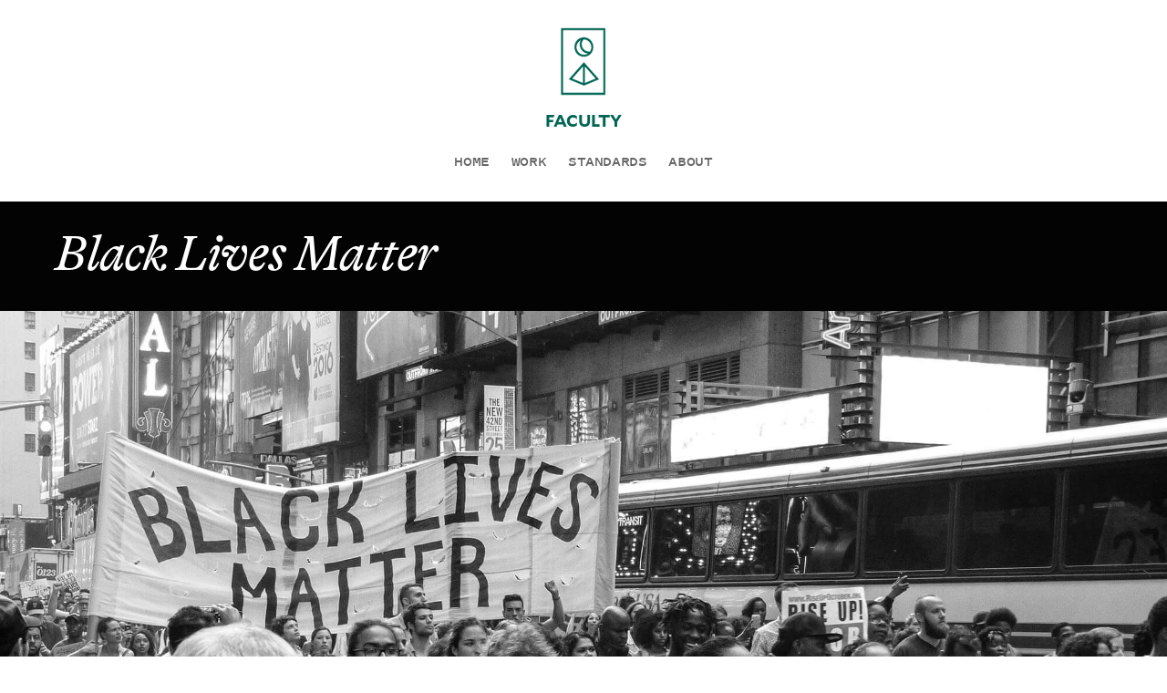

--- FILE ---
content_type: text/html
request_url: https://faculty.com/black-lives-matter
body_size: 4879
content:
<!DOCTYPE html>
<html><head>


<meta charset="UTF-8" />
<meta name="HandheldFriendly" content="True">
<meta name="MobileOptimized" content="320">
<meta name="viewport" content="width=device-width, initial-scale=1">
<meta http-equiv="X-UA-Compatible" content="IE=Edge" />
<title>Faculty — Black Lives Matter</title>
<meta name="author" content="Faculty" />
<meta name="Copyright" content="Copyright &copy; 2023" />


<meta name="twitter:card" content="summary">
<meta name="twitter:site" content="@facultyco">
<meta property="og:type" content="website" />
<meta content="https://faculty.com/black-lives-matter" property="og:url" />
<meta content="https://faculty.com/black-lives-matter" property="twitter:url" />
<meta name="twitter:title" property="og:title" content="Faculty — Black Lives Matter" />
<meta property="og:image" content="https://faculty.com/assets/images/site/social-card-blm.jpg" />
<meta name="twitter:image" content="https://faculty.com/assets/images/site/social-card-blm.jpg" />
<meta content="In response to the deaths of Rayshard Brooks, George Floyd, Breonna Taylor, and Ahmed Arbery, we’re listening, learning, and making changes. Police brutality and systemic racism must be dismantled." name="description" />
<meta content="In response to the deaths of Rayshard Brooks, George Floyd, Breonna Taylor, and Ahmed Arbery, we’re listening, learning, and making changes. Police brutality and systemic racism must be dismantled." name="twitter:description" property="og:description" />




<link href="/sass/main.css" rel="stylesheet" media="screen" />


<link rel="apple-touch-icon-precomposed" href="/assets/images/site/apple-touch-icon.png">
<link rel="icon" type="image/png" href="/assets/images/site/favicon-194x194.png" sizes="194x194">
<link rel="icon" type="image/png" href="/assets/images/site/favicon-32x32.png" sizes="32x32">
<link rel="icon" type="image/png" href="/assets/images/site/favicon.svg" sizes="16x16">


<script src="https://cdn.usefathom.com/script.js" data-site="RPYNRALX" defer></script>

</head>
<body class="special"><a class="link__skipnav" href="#content">Skip to content</a>

<header>

    <a class="logomark" href="/" aria-label="Home Page">
        <span class="faculty">Faculty</span>
    </a><nav>

  <ul>
    <li><a href="/" class="hide">Home</a></li>
    <li><a href="/work">Work</a></li>
    <li><a href="/standards">Standards</a></li>
    <li><a href="/about">About</a></li>
  </ul>

</nav>
</header>


  <main id="content">

  <div class="cb cb__black">

    <div class="contain__title">

      <h1>Black Lives Matter</h1>

    </div>

  </div>

  <div class="cb cb__black cb__black--bg cb__image">

    <div class="cb__image--group">

    <img src="/assets/images/content/blm.jpg" srcset="/assets/images/content/blm-sml.jpg 1000w, /assets/images/content/blm.jpg 2000w" alt="Black Lives Matter protest march, photo by Nicole Baster, Unsplash">

    <p class="cb__image--caption"><span>Fig 1.</span>Photo by <a href="https://unsplash.com/@nicolebaster?utm_source=unsplash&amp;utm_medium=referral&amp;utm_content=creditCopyText">Nicole Baster</a>
         on <a href="https://unsplash.com/collections/10593520/black-lives-matter?utm_source=unsplash&amp;utm_medium=referral&amp;utm_content=creditCopyText">Unsplash</a>.</p>

    </div>

  </div>

  <div class="cb cb__cream-dark cb__cream-dark--bg">

      <div class="contain">

        <section class="content">

          <div class="block__default">

            <div class="intro__default">

              <p><em>Last updated: 02 Jul 2020</em></p>

                <p>
                    In response to the deaths (most recently) of
                    <a href="https://www.ajc.com/news/local-govt--politics/atlanta-police-shooting-death-rayshard-brooks-roils-city/7ju3cAcaLfolTbocqLfArN/">Rayshard Brooks</a>
                    ,
                    <a href="https://en.wikipedia.org/wiki/George_Floyd">George Floyd</a>
                    ,
                    <a href="https://en.wikipedia.org/wiki/Shooting_of_Breonna_Taylor">Breonna Taylor</a>
                    , and
                    <a href="https://en.wikipedia.org/wiki/Shooting_of_Ahmaud_Arbery">Ahmed Arbery</a>
                    , we’re listening, learning, and making changes. Police brutality and systemic racism must be dismantled.
                </p>

                <p>
                    To begin, we need to acknowledge that we’re a
                    <a href="/about">group of white folks</a>
                    , who benefit from just that—being white. From our position of privilege, we have a lot of work to do. Continuing to allow
                    <a href="https://www.raceforward.org/videos/systemic-racism">racism to contaminate almost every aspect of our lives</a>
                     is unacceptable.
                </p>

                <p>
                    We also believe we’re at the crux of one of the
                    <a href="https://www.newyorker.com/news/q-and-a/a-black-lives-matter-co-founder-explains-why-this-time-is-different">greatest opportunities</a>
                     for significant advances in civil rights:
                    <a href="https://www.axios.com/black-lives-matter-protest-police-reform-64c6efb2-31a5-463a-bc1d-2db7b24360d5.html">major changes are happening across the country</a>
                     even as we write this.
                </p>

                <p>
                    None of these changes have happened overnight:
                    <a href="https://blacklivesmatter.com/">Black Lives Matter</a>
                    , other organizations like the
                    <a href="https://www.naacp.org/">NAACP</a>
                    , and countless individuals have been working for them for years, if not decades. Our own concerted efforts are long overdue.
                </p>
                <p>We’re sharing here mostly to hold ourselves accountable. But we also hope you’ll join us in the learning, reading, and other actions we mention below. We’ll update this regularly to reflect new thoughts and steps we’ve taken.</p>

                <h2>Defunding the police</h2>

                <p>
                    As
                    <a href="https://shiflett.org/">Chris</a>
                     (Faculty's founder) wrote, “it’s important to understand why people are angry.” Right now, the most visible thing is police violence. In addition to the details
                    <a href="http://shiflett.org/blog/2020/black-lives-matter">Chris shares in his post</a>
                    , we found these links helpful:
                </p>

                <ul>
                    <li>
                        <a href="https://mappingpoliceviolence.org/">Mapping Police Violence</a>
                         collects and makes data about police violence more accessible.
                    </li>
                    <li>
                        <a href="https://theappeal.org/qualified-immunity-explained/">Qualified Immunity: Explained</a>
                         walks through the doctrine that prevents police from being held accountable for abuses of authority—and the case against it.
                    </li>
                </ul>

                <p>
                    As we’ve learned more, we’ve followed a similar trajectory to what
                    <a href="https://mailchi.mp/lauraolin.com/101-1183302?e=d3bcab65a2">Laura Olin described in her newsletter</a>
                    : from supporting police reform to supporting defunding and abolishing police. As she wrote, it’s “the only way to stop their systemic violence against and mistreatment of Black people.”
                </p>
                <p>Laura included some useful links for supporting the movement of funds out of police departments and into health, housing, and human services:</p>

                <ul>
                    <li>
                        <a href="https://defund12.org/">Defund12.org</a>
                         is an
                        <a href="https://github.com/defund12/defund12.org/issues">open-source</a>
                         tool with templates for emails to government officials and council members, asking them to reallocate police budgets.
                        <a href="https://defund12.org/">Find your city and send an email</a>
                        .
                    </li>
                    <li>
                        <a href="https://www.8toabolition.com/">#8toAbolish</a>
                         explains why reforming police departments isn’t enough and the steps we need to take to equip our communities to support everyone’s safety and well-being.
                    </li>
                </ul>

                <h2>Moving from racism to anti-racism</h2>

                <p>
                    It’s not enough to be not racist. Racism and white supremacy are deeply ingrained in our culture. Getting rid of them requires active work against them. As one small example, Jared Yates Sexton, author of
                    <em>
                        <a href="https://www.penguinrandomhouse.com/books/611439/american-rule-by-jared-yates-sexton/">American Rule</a>
                    </em>
                    , explains how the Confederacy fought for white supremacy (not State’s rights) and how it has continued to influence American politics in this detailed
                    <a href="https://twitter.com/JYSexton/status/1271098397483847680">Twitter thread</a>
                    .
                </p>

                <p>
                    As another example,
                    <a href="https://dsl.richmond.edu/panorama/redlining/#loc=12/39.71/-105.08">Mapping Inequality: Redlining in New Deal America</a>
                     has an interactive map that illustrates how racism prevented non-white people from accumulating generational wealth through the purchase of a home. We know many of our own white families benefited from being able to get mortgages and buy property. We’re reading more about how housing policies promoted discriminatory practices that are still persistent in
                    <em>
                        <a href="https://bookshop.org/books/the-color-of-law-a-forgotten-history-of-how-our-government-segregated-america/9781631494536">The Color of Law</a>
                    </em>
                    .
                </p>

                <p>
                    For a broader perspective on racism in America, we’re listening to the audio version of
                    <a href="https://www.ibramxkendi.com/">Ibram X. Kendi</a>
                    ’s National Book Award-winning
                    <em>
                        <a href="https://bookshop.org/books/stamped-from-the-beginning-the-definitive-history-of-racist-ideas-in-america-9781568585987/9781568585987">Stamped from the Beginning</a>
                    </em>
                     on
                    <a href="https://open.spotify.com/album/6PzcVM8Z1GMqeGlMBQ6ikX">Spotify</a>
                    .
                </p>

                <h2>Supporting the cause</h2>

                <p>
                    <a href="https://henry.codes/">Henry</a>
                     (a designer at Faculty) created
                    <a href="https://missionpetition.xyz/">Mission: Petition</a>
                     to make it easy to find and sign petitions related to Black Lives Matter.
                    <a href="https://www.instagram.com/p/CBUsqaejIat/">Petitions help</a>
                    , even if they don’t immediately
                    <a href="https://www.washingtonpost.com/news/monkey-cage/wp/2017/02/03/yes-signing-those-petitions-makes-a-difference-even-if-they-dont-change-trumps-mind/">
                        <em>appear</em>
                         to make an impact
                    </a>
                    . So,
                    <a href="https://missionpetition.xyz/">go to Mission: Petition and start signing</a>
                    .
                </p>

                <p>We’ve also been donating to the following organizations:</p>

                <ul>
                    <li>
                        <a href="https://www.blacklivesmatter5280.com/">Black Lives Matter 5280 (Denver)</a>
                    </li>
                    <li>
                        <a href="https://fundly.com/coloradofreedom">Colorado Freedom Fund</a>
                    </li>
                    <li>
                        <a href="https://www.mpd150.com/">MPD 150</a>
                    </li>
                    <li>
                        <a href="https://www.reclaimtheblock.org/">Reclaim the Block</a>
                    </li>
                    <li>
                        <a href="https://www.blackvisionsmn.org/">Black Visions Collective</a>
                    </li>
                </ul>

                <h2>Learning more</h2>

                <p>Last but not least, to further support our work in moving from racist to anti-racist, we’ll be looking into resources and articles from these sites:</p>

                <ul>
                    <li>
                        <a href="https://www.dismantlingracism.org/">Dismantling Racism</a>
                    </li>
                    <li>
                        <a href="https://www.antiracismproject.org/resources">Anti-Racism Project</a>
                    </li>
                </ul>

                <p>We have our work cut out for us.</p>

                <p>
                    <em>
                        Hero photo by
                        <a href="https://unsplash.com/@nicolebaster?utm_source=unsplash&amp;utm_medium=referral&amp;utm_content=creditCopyText">Nicole Baster</a>
                         on
                        <a href="https://unsplash.com/collections/10593520/black-lives-matter?utm_source=unsplash&amp;utm_medium=referral&amp;utm_content=creditCopyText">Unsplash</a>
                        .
                    </em>
                </p>

            </div>

          </div>

          </section>

      </div>

    </div>

  </main>

  </div>

  

  <div class="cb cb__green cb__home">

    <div class="contain">

      <h2>Contact</h2>

      <p class="intro__contact">Faculty is a friendly, experienced team here to help you with digital strategy, design, and development. We’d love to hear about your project.</p>

              <p>Send us a message and let us know how we can help.</p>

               <p><em><a href="mailto:hi@faculty.com">hi@faculty.com</a></em></p>


      <br>

    </div>

  </div>

  

  <div class="cb cb__white">

    <footer>

      <div class="contain">

        <div class="footer__layout">

        <ul class="footer__list">
            <li class="footer__listitem">
                <a href="/" class="footer__listitem--link" aria-label="Go to the home page">Home</a>
            </li>
            <li class="footer__listitem">
                <a href="/work" class="footer__listitem--link">Work</a>
            </li>
            <li class="footer__listitem">
                <a href="/standards" class="footer__listitem--link">Standards</a>
            </li>
            <li class="footer__listitem footer__listitem--active">
                <a href="/about" class="footer__listitem--link">About</a>
            </li>
            <li class="footer__listitem">
                <a href="/news" class="footer__listitem--link">News</a>
            </li>
        </ul>

         <div class="footer__form--section">
            <h3 class="newsletter__title">Newsletter</h3>
            <p>Get occasional emails about design, technology, and assorted&nbsp;miscellany.</p>

            <a class="footer__archive-link" href="https://faculty.us2.list-manage.com/subscribe?u=b46cc084c8bdde1ea04555baa&id=1af03beada">Sign up</a><br>
            <a class="footer__archive-link" href="/news#newsletter">View newsletter archive</a>
        </div>

      </div>

      <p class="copyright">© 2026 <a href="mailto:hi@faculty.com">Faculty Inc.</a></a></p>

    </div>

    </footer>

  </div>

</body>
</html>
</body>
</html>


--- FILE ---
content_type: text/css
request_url: https://faculty.com/sass/main.css
body_size: 7030
content:
::-webkit-scrollbar {
  width: 0px;
  background-color: transparent; }

::-webkit-scrollbar-track {
  -webkit-border-radius: 15px;
  -moz-border-radius: 15px;
  -ms-border-radius: 15px;
  border-radius: 15px;
  background-color: transparent; }

.gallery::-webkit-scrollbar-thumb {
  -webkit-border-radius: 15px;
  -moz-border-radius: 15px;
  -ms-border-radius: 15px;
  border-radius: 15px;
  background-color: #006654;
  border: 0px solid #transparent; }

.timeline__container::-webkit-scrollbar-thumb {
  -webkit-border-radius: 15px;
  -moz-border-radius: 15px;
  -ms-border-radius: 15px;
  border-radius: 15px;
  background-color: #EDEBE4;
  border: 0px solid #transparent; }

* {
  box-sizing: border-box; }

html {
  -webkit-font-smoothing: antialiased;
  font-smoothing: antialiased;
  font-weight: 400; }

::selection {
  background: #CCCCCC;
  /* WebKit/Blink Browsers */
  color: #666666; }

::-moz-selection {
  background: #CCCCCC;
  /* Gecko Browsers  */
  color: #666666; }

@-moz-document url-prefix() {
  body {
    font-weight: lighter !important; } }

body {
  background-color: #FFFFFF;
  color: #1b1b1b;
  font-family: 'Mallory', serif;
  font-size: 1.26635em;
  font-style: normal;
  margin: 0; }
  @media (min-width: 575px) and (max-width: 730px) {
    body {
      font-size: calc( 1.26635em + -0.06665 * ( ( 100vw - 575px) / 155 )); } }
  @media (min-width: 730px) {
    body {
      font-size: 1.1997em; } }
.link__skipnav {
  font-size: 0.95em;
  background: #ffffff;
  opacity: 0;
  position: absolute;
  transition: opacity 0.15s ease-in;
  white-space: nowrap;
  left: 1em;
  padding: 0.2em;
  right: 1em;
  text-align: center;
  top: 0em;
  z-index: 10000; }
  @media (min-width: 575px) and (max-width: 730px) {
    .link__skipnav {
      font-size: calc( 0.95em + -0.05 * ( ( 100vw - 575px) / 155 )); } }
  @media (min-width: 730px) {
    .link__skipnav {
      font-size: 0.9em; } }
.hide {
  display: none; }
  @media (min-width: 730px) {
    .hide {
      display: inline-block; } }
h1, h2, h3, h4, h5, p, blockquote, .contain ul, .contain ol, figure, p.tl__summary {
  max-width: 750px; }

a {
  color: #006654;
  text-decoration: none;
  transition: 0.15s linear; }

a:hover {
  color: #030303;
  text-decoration: underline; }

h1, h2, h3 {
  font-weight: 400;
  letter-spacing: -0.02em; }

h4, h5 {
  font-weight: 700;
  letter-spacing: -0.02em; }

h1 {
  font-size: 1.68804455em;
  line-height: 1.26635em;
  font-family: 'GT Alpina', serif;
  padding: 0 0 30px 0; }
  @media (min-width: 575px) and (max-width: 730px) {
    h1 {
      font-size: calc( 1.68804455em + -0.08884445 * ( ( 100vw - 575px) / 155 )); } }
  @media (min-width: 730px) {
    h1 {
      font-size: 1.5992001em; } }
  @media (min-width: 575px) and (max-width: 730px) {
    h1 {
      line-height: calc( 1.26635em + -0.06665 * ( ( 100vw - 575px) / 155 )); } }
  @media (min-width: 730px) {
    h1 {
      line-height: 1.1997em; } }
  @media (min-width: 730px) {
    h1 {
      font-size: 2.99946779em; } }
  @media (min-width: 730px) and (min-width: 575px) and (max-width: 730px) {
    h1 {
      font-size: calc( 2.99946779em + -0.15786673 * ( ( 100vw - 575px) / 155 )); } }
  @media (min-width: 730px) and (min-width: 730px) {
    h1 {
      font-size: 2.84160107em; } }
h2 {
  font-size: 1.68804455em;
  font-family: 'GT Alpina', serif;
  font-weight: 400;
  margin-bottom: 0; }
  @media (min-width: 575px) and (max-width: 730px) {
    h2 {
      font-size: calc( 1.68804455em + -0.08884445 * ( ( 100vw - 575px) / 155 )); } }
  @media (min-width: 730px) {
    h2 {
      font-size: 1.5992001em; } }
  @media (min-width: 730px) {
    h2 {
      font-size: 2.25016339em; } }
  @media (min-width: 730px) and (min-width: 575px) and (max-width: 730px) {
    h2 {
      font-size: calc( 2.25016339em + -0.11842965 * ( ( 100vw - 575px) / 155 )); } }
  @media (min-width: 730px) and (min-width: 730px) {
    h2 {
      font-size: 2.13173373em; } }
h3 {
  font-size: 1.26635em;
  font-family: 'GT Alpina', serif;
  font-weight: 400; }
  @media (min-width: 575px) and (max-width: 730px) {
    h3 {
      font-size: calc( 1.26635em + -0.06665 * ( ( 100vw - 575px) / 155 )); } }
  @media (min-width: 730px) {
    h3 {
      font-size: 1.1997em; } }
  @media (min-width: 730px) {
    h3 {
      font-size: 1.68804455em;
      margin-bottom: 0px; } }
  @media (min-width: 730px) and (min-width: 575px) and (max-width: 730px) {
    h3 {
      font-size: calc( 1.68804455em + -0.08884445 * ( ( 100vw - 575px) / 155 )); } }
  @media (min-width: 730px) and (min-width: 730px) {
    h3 {
      font-size: 1.5992001em; } }
h4 {
  font-family: 'Pitch Sans', sans-serif;
  font-size: 1.26635em; }
  @media (min-width: 575px) and (max-width: 730px) {
    h4 {
      font-size: calc( 1.26635em + -0.06665 * ( ( 100vw - 575px) / 155 )); } }
  @media (min-width: 730px) {
    h4 {
      font-size: 1.1997em; } }
h5 {
  font-size: 0.95em; }
  @media (min-width: 575px) and (max-width: 730px) {
    h5 {
      font-size: calc( 0.95em + -0.05 * ( ( 100vw - 575px) / 155 )); } }
  @media (min-width: 730px) {
    h5 {
      font-size: 0.9em; } }
.home .content h2, .work .content h2, .case .content h2, .case .content h3, .standards .content h2, .about .content h2, .contact .content h2, .news .content h2, .careers .content h2, .about .cb__cream h2 {
  color: #006654; }

.standards .content .block__standards h2 {
  color: #ffffff; }

p {
  font-size: 0.95em;
  line-height: 1.5em; }
  @media (min-width: 575px) and (max-width: 730px) {
    p {
      font-size: calc( 0.95em + -0.05 * ( ( 100vw - 575px) / 155 )); } }
  @media (min-width: 730px) {
    p {
      font-size: 0.9em; } }
blockquote {
  font-size: 0.95em;
  font-style: italic;
  line-height: 1.5em;
  margin: 30px 0 30px 0;
  padding: 20px; }
  blockquote:after {
    content: "";
    display: table;
    clear: both; }
  @media (min-width: 575px) and (max-width: 730px) {
    blockquote {
      font-size: calc( 0.95em + -0.05 * ( ( 100vw - 575px) / 155 )); } }
  @media (min-width: 730px) {
    blockquote {
      font-size: 0.9em; } }
  @media (min-width: 730px) {
    blockquote {
      font-size: 1.26635em; } }
  @media (min-width: 730px) and (min-width: 575px) and (max-width: 730px) {
    blockquote {
      font-size: calc( 1.26635em + -0.06665 * ( ( 100vw - 575px) / 155 )); } }
  @media (min-width: 730px) and (min-width: 730px) {
    blockquote {
      font-size: 1.1997em; } }
blockquote cite {
  color: #006654;
  display: block;
  font-size: 0.71267817em;
  font-family: 'Pitch Sans', sans-serif;
  font-style: normal;
  font-weight: 700;
  line-height: 135%;
  margin: 15px 0 0 0;
  text-transform: uppercase; }
  @media (min-width: 575px) and (max-width: 730px) {
    blockquote cite {
      font-size: calc( 0.71267817em + -0.03750938 * ( ( 100vw - 575px) / 155 )); } }
  @media (min-width: 730px) {
    blockquote cite {
      font-size: 0.67516879em; } }
@media (min-width: 730px) {
  .quote blockquote cite {
    position: absolute;
    bottom: 20px; } }

strong {
  font-weight: 700; }

ul li {
  line-height: 135%;
  padding: 5px 0; }

main ul {
  padding-left: 20px; }
  @media (min-width: 991px) {
    main ul {
      padding-left: 25px; } }
main ul li {
  line-height: 135%;
  padding: 7px 0; }

main ul li a {
  font-weight: 700; }

p.intro, p.intro__work, p.intro__contact {
  font-size: 0.95em; }
  @media (min-width: 575px) and (max-width: 730px) {
    p.intro, p.intro__work, p.intro__contact {
      font-size: calc( 0.95em + -0.05 * ( ( 100vw - 575px) / 155 )); } }
  @media (min-width: 730px) {
    p.intro, p.intro__work, p.intro__contact {
      font-size: 0.9em; } }
  @media (min-width: 730px) {
    p.intro, p.intro__work, p.intro__contact {
      font-size: 1.26635em; } }
  @media (min-width: 730px) and (min-width: 575px) and (max-width: 730px) {
    p.intro, p.intro__work, p.intro__contact {
      font-size: calc( 1.26635em + -0.06665 * ( ( 100vw - 575px) / 155 )); } }
  @media (min-width: 730px) and (min-width: 730px) {
    p.intro, p.intro__work, p.intro__contact {
      font-size: 1.1997em; } }
@media (min-width: 730px) {
  p.intro__work {
    margin-bottom: 50px; } }

p.intro__case {
  font-size: 1.26635em;
  font-family: 'GT Alpina', serif;
  margin: 0; }
  @media (min-width: 575px) and (max-width: 730px) {
    p.intro__case {
      font-size: calc( 1.26635em + -0.06665 * ( ( 100vw - 575px) / 155 )); } }
  @media (min-width: 730px) {
    p.intro__case {
      font-size: 1.1997em; } }
  @media (min-width: 730px) {
    p.intro__case {
      font-size: 1.68804455em;
      margin: 20px 0 0 0; } }
  @media (min-width: 730px) and (min-width: 575px) and (max-width: 730px) {
    p.intro__case {
      font-size: calc( 1.68804455em + -0.08884445 * ( ( 100vw - 575px) / 155 )); } }
  @media (min-width: 730px) and (min-width: 730px) {
    p.intro__case {
      font-size: 1.5992001em; } }
header {
  margin: 0;
  min-height: 200px;
  padding: 20px 0 0;
  text-align: center;
  transition: 0.15s linear; }
  header:after {
    content: "";
    display: table;
    clear: both; }
  @media (min-width: 730px) {
    header {
      padding: 30px 0 0; } }
header:hover {
  background: rgba(255, 255, 255, 0.7); }

.logomark {
  background: url("/assets/images/site/faculty-logomark.svg");
  background-repeat: no-repeat;
  background-position: top center;
  background-size: 50px;
  display: block;
  font-family: 'Mallory', serif;
  font-size: 1.26635em;
  margin: 0 auto 10px auto;
  padding: 85px 0 0 0;
  width: 140px; }
  @media (min-width: 575px) and (max-width: 730px) {
    .logomark {
      font-size: calc( 1.26635em + -0.06665 * ( ( 100vw - 575px) / 155 )); } }
  @media (min-width: 730px) {
    .logomark {
      font-size: 1.1997em; } }
  @media (min-width: 1100px) {
    .logomark {
      margin: 0 auto; } }
a.logomark {
  font-weight: bold;
  text-transform: uppercase; }

a.logomark:hover {
  text-decoration: none; }

span.faculty {
  font-size: 0.8em;
  font-weight: bold;
  text-transform: uppercase; }

header nav {
  display: block;
  margin: 0;
  padding: 0; }
  @media (min-width: 730px) {
    header nav {
      margin: 20px 0 30px 0;
      padding: 0; } }
header nav ul {
  font-size: 0.9em;
  letter-spacing: -0.02em;
  margin: 0;
  padding: 0 0 20px 0; }
  @media (min-width: 730px) {
    header nav ul {
      font-size: 0.95em;
      line-height: 125%;
      padding: 0; } }
  @media (min-width: 730px) and (min-width: 575px) and (max-width: 730px) {
    header nav ul {
      font-size: calc( 0.95em + -0.05 * ( ( 100vw - 575px) / 155 )); } }
  @media (min-width: 730px) and (min-width: 730px) {
    header nav ul {
      font-size: 0.9em; } }
header nav ul li {
  display: inline;
  font-family: 'Pitch Sans', sans-serif;
  font-weight: 700;
  line-height: 80%;
  padding: 0 11px 0 0;
  text-transform: uppercase; }
  @media (min-width: 991px) {
    header nav ul li {
      line-height: 125%;
      padding: 0 20px 0 0; } }
header nav ul li:last-child {
  padding: 0; }
  @media (min-width: 991px) {
    header nav ul li:last-child {
      padding: 0; } }
header nav ul li a {
  border-bottom: 2px solid #ffffff;
  font-size: 0.95em;
  color: #666666;
  padding-bottom: 2px;
  text-decoration: none;
  white-space: nowrap; }
  @media (min-width: 575px) and (max-width: 730px) {
    header nav ul li a {
      font-size: calc( 0.95em + -0.05 * ( ( 100vw - 575px) / 155 )); } }
  @media (min-width: 730px) {
    header nav ul li a {
      font-size: 0.9em; } }
header nav ul li a:hover {
  border-bottom: 2px solid #CCCCCC;
  color: #1b1b1b;
  text-decoration: none; }

header nav ul li.cur a {
  border-bottom: 2px solid #CCCCCC;
  color: #1b1b1b; }

.contain__navigator {
  padding: 10px 20px; }
  .contain__navigator:after {
    content: "";
    display: table;
    clear: both; }
  @media (min-width: 991px) {
    .contain__navigator {
      margin: 0 auto;
      max-width: 1200px; } }
.navigator {
  display: flex;
  align-items: center; }

.navigator .navigator__cs {
  font-family: 'Pitch Sans', sans-serif;
  font-size: 0.95em;
  line-height: 0;
  font-weight: 700;
  text-transform: uppercase;
  width: 50%;
  text-align: left; }
  @media (min-width: 575px) and (max-width: 730px) {
    .navigator .navigator__cs {
      font-size: calc( 0.95em + -0.05 * ( ( 100vw - 575px) / 155 )); } }
  @media (min-width: 730px) {
    .navigator .navigator__cs {
      font-size: 0.9em; } }
.navigator .navigator__ar {
  width: 50%;
  text-align: right;
  margin-top: 3px; }

.navigator .navigator__ar--l {
  display: inline-block; }

.navigator .navigator__ar--r {
  display: inline-block;
  margin-left: 10px; }

.navigator .navigator__ar--l a, .navigator .navigator__ar--r a {
  display: inline-block;
  height: 34px;
  width: 34px;
  padding-top: 30px;
  overflow: hidden;
  opacity: 0.7; }

.navigator .navigator__ar--l a {
  background: left center/37px no-repeat url("/assets/images/site/ar-l.svg"); }

.navigator .navigator__ar--r a {
  background: left center/37px no-repeat url("/assets/images/site/ar-r.svg"); }

.navigator .navigator__ar--l a:hover, .navigator .navigator__ar--r a:hover {
  opacity: 1; }

.cb:after {
  content: "";
  display: table;
  clear: both; }

.cb__green {
  background-color: #006654;
  color: #ffffff; }

.cb__green a {
  color: #ffffff; }

.cb__cream-dark {
  background-color: #EDEBE4; }

.cb__cream {
  background-color: #F5F4F0; }

.cb__black {
  background-color: #030303;
  color: #ffffff; }

.cb__black a {
  color: #ffffff; }

.cb__white {
  background: #ffffff; }

.contain {
  padding: 20px; }
  .contain:after {
    content: "";
    display: table;
    clear: both; }
  @media (min-width: 991px) {
    .contain {
      margin: 0 auto;
      max-width: 1200px; } }
.contain__title {
  padding: 10px 0 0 0; }
  .contain__title:after {
    content: "";
    display: table;
    clear: both; }
  @media (min-width: 991px) {
    .contain__title {
      margin: 0 auto;
      max-width: 1200px; } }
.contain__title h1 {
  font-style: italic;
  margin: 0;
  padding: 15px 0 30px 20px; }

.cards {
  margin: 30px 0 0px 0; }
  @media (min-width: 730px) {
    .cards {
      margin: 30px 0 50px 0; } }
@media (min-width: 730px) {
  .cards__row {
    display: flex;
    flex: 1; } }

.card {
  flex: 1;
  flex-flow: row nowrap;
  padding: 20px; }
  .card:after {
    content: "";
    display: table;
    clear: both; }

.card--alt {
  flex: 1;
  flex-flow: row nowrap;
  padding: 0;
  text-align: center; }
  .card--alt:after {
    content: "";
    display: table;
    clear: both; }

.cards__row .card, .cards__row .card--alt {
  margin: 0 0 20px 0; }
  @media (min-width: 730px) {
    .cards__row .card, .cards__row .card--alt {
      margin: 0 20px 0 0; } }
.cards__row .card:last-of-type, .cards__row .card--alt:last-of-type {
  margin: 0 0 20px 0; }
  @media (min-width: 730px) {
    .cards__row .card:last-of-type, .cards__row .card--alt:last-of-type {
      margin: 0; } }
.cards__stack .card, .cards__stack .card--alt {
  margin: 0 0 30px 0; }

.card h3 {
  margin: 15px 0 15px 0; }

.card--alt h3 {
  font-size: 2.25016339em;
  font-style: italic;
  margin: 0 auto 10px auto;
  padding: 0; }
  @media (min-width: 575px) and (max-width: 730px) {
    .card--alt h3 {
      font-size: calc( 2.25016339em + -0.11842965 * ( ( 100vw - 575px) / 155 )); } }
  @media (min-width: 730px) {
    .card--alt h3 {
      font-size: 2.13173373em; } }
.card--alt h3 a {
  color: #ffffff; }

.card h4 {
  font-size: 0.71267817em;
  text-transform: uppercase;
  margin: 20px 0 0 0; }
  @media (min-width: 575px) and (max-width: 730px) {
    .card h4 {
      font-size: calc( 0.71267817em + -0.03750938 * ( ( 100vw - 575px) / 155 )); } }
  @media (min-width: 730px) {
    .card h4 {
      font-size: 0.67516879em; } }
.card p {
  margin: 5px 0 0 0; }

.card--alt p {
  color: #ffffff;
  font-weight: 700;
  margin: 0 25px;
  padding-top: 0px; }

.image__thumb {
  display: block;
  overflow: hidden; }

.cards__stack .image__thumb {
  display: block;
  overflow: hidden; }
  @media (min-width: 730px) {
    .cards__stack .image__thumb {
      float: right;
      width: 40%; } }
.image__thumb a {
  border: 10px solid red;
  text-decoration: none;
  display: inline; }

a .image__thumb img {
  transition: 0.15s linear; }

a .image__thumb img:hover {
  -webkit-box-shadow: 7px 6px 11px 0px rgba(3, 3, 3, 0.3);
  -moz-box-shadow: 7px 6px 11px 0px rgba(3, 3, 3, 0.3);
  box-shadow: 7px 6px 11px 0px rgba(3, 3, 3, 0.3);
  opacity: 0.9; }

.image__thumb .imageset img {
  width: 100%; }

.cb__image img, .cb__image--constrained img {
  display: block;
  width: 100%; }

.cb__home {
  background-image: url("/assets/images/site/logo-dec-a.png"), url("/assets/images/site/grid.png"), url("/assets/images/site/bg-home.jpg");
  background-size: 200px, 400px, cover;
  background-position: 80% 33%, top, top;
  background-repeat: no-repeat, repeat, no-repeat; }
  @media (max-width: 574px) {
    .cb__home {
      background-attachment: scroll, scroll, scroll; } }
  @media (min-width: 730px) {
    .cb__home {
      background-size: 220px, 400px, cover;
      background-position: 88% 14%, top, top; }
      @supports (-webkit-touch-callout: none) {
        .cb__home {
          background-attachment: scroll, scroll, scroll; } }
      @supports not (-webkit-touch-callout: none) {
        .cb__home {
          background-attachment: fixed, scroll, fixed; } } }
  @media (min-width: 991px) {
    @supports (-webkit-touch-callout: none) {
      .cb__home {
        background-position: 83% 10%, top, top; } }
    @supports not (-webkit-touch-callout: none) {
      .cb__home {
        background-position: 77% 33%, top, top; } } }
.cb__work, .cb__standards, .cb__about, .cb__contact, .cb__news, .cb__careers, .cb__default {
  background-size: 120px, 400px, 100%;
  background-position: 85% 27%, top, top;
  background-repeat: no-repeat, repeat, repeat;
  background-attachment: fixed, scroll, fixed;
  padding-top: 170px;
  height: 160px; }
  @media (min-width: 730px) {
    .cb__work, .cb__standards, .cb__about, .cb__contact, .cb__news, .cb__careers, .cb__default {
      background-size: 240px, 400px, 100%;
      background-position: 79% 23%, top, top;
      height: 240px; } }
.cb__black--bg, .cb__green--bg {
  background-size: 120px, 400px, 100%;
  background-position: 85% 27%, top, top;
  background-repeat: no-repeat, repeat, repeat;
  background-attachment: fixed, scroll, fixed; }
  @media (max-width: 574px) {
    .cb__black--bg, .cb__green--bg {
      background-attachment: scroll; } }
  @media (min-width: 730px) {
    .cb__black--bg, .cb__green--bg {
      background-size: 240px, 400px, 100%;
      background-position: 79% 23%, top, top; }
      @supports (-webkit-touch-callout: none) {
        .cb__black--bg, .cb__green--bg {
          background-attachment: scroll; } }
      @supports not (-webkit-touch-callout: none) {
        .cb__black--bg, .cb__green--bg {
          background-attachment: fixed; } } }
  @media (min-width: 991px) {
    @supports (-webkit-touch-callout: none) {
      .cb__black--bg, .cb__green--bg {
        background-position: 90% 25%; } }
    @supports not (-webkit-touch-callout: none) {
      .cb__black--bg, .cb__green--bg {
        background-position: 79% 23%; } } }
.cb__cream-dark--bg, .cb__cream--bg {
  background-size: 120px;
  background-position: 85% 27%;
  background-repeat: no-repeat; }
  @media (max-width: 574px) {
    .cb__cream-dark--bg, .cb__cream--bg {
      background-attachment: scroll; } }
  @media (min-width: 730px) {
    .cb__cream-dark--bg, .cb__cream--bg {
      background-size: 240px;
      background-position: 79% 23%; }
      @supports (-webkit-touch-callout: none) {
        .cb__cream-dark--bg, .cb__cream--bg {
          background-attachment: scroll; } }
      @supports not (-webkit-touch-callout: none) {
        .cb__cream-dark--bg, .cb__cream--bg {
          background-attachment: fixed; } } }
  @media (min-width: 991px) {
    @supports (-webkit-touch-callout: none) {
      .cb__cream-dark--bg, .cb__cream--bg {
        background-position: 90% 25%; } }
    @supports not (-webkit-touch-callout: none) {
      .cb__cream-dark--bg, .cb__cream--bg {
        background-position: 79% 23%; } } }
.cb__work {
  background-image: url("/assets/images/site/logo-dec-a.png"), url("/assets/images/site/grid.png"), url("/assets/images/site/bg-work.jpg"); }

.cb__standards {
  background-image: url("/assets/images/site/logo-dec-a.png"), url("/assets/images/site/grid.png"), url("/assets/images/content/work-keybase/bg-keybase.jpg"); }

.cb__about {
  background-image: url("/assets/images/site/logo-dec-a.png"), url("/assets/images/site/grid.png"), url("/assets/images/content/work-simply/bg-simply.jpg"); }

.cb__contact, .cb__news, .cb__careers {
  background-image: url("/assets/images/site/logo-dec-a.png"), url("/assets/images/site/grid.png"), url("/assets/images/content/work-hische/bg-hische.jpg"); }

.cb__default {
  background-image: url("/assets/images/site/logo-dec-a.png"), url("/assets/images/site/grid.png"), url("/assets/images/content/work-keybase/bg-keybase.jpg"); }

.cb__black--bg {
  background-image: url("/assets/images/site/logo-dec-a.png"), url("/assets/images/site/grid.png"), url("/assets/images/site/bg-black.jpg"); }

.cb__green--bg {
  background-image: url("/assets/images/site/logo-dec-a.png"), url("/assets/images/site/grid.png"), url("/assets/images/site/bg-green.jpg"); }

.cb__cream-dark--bg, .cb__cream--bg {
  background-image: url("/assets/images/site/logo-dec-b.png"); }

@supports (-webkit-touch-callout: none) {
  .work .cb__cream-dark--bg, .work .cb__cream--bg, .about .cb__cream-dark--bg, .about .cb__cream--bg, .news .cb__cream-dark--bg, .news .cb__cream--bg, .contact .cb__cream-dark--bg, .contact .cb__cream--bg {
    background-image: url(); } }

.cb__frontier, .cb__hische, .cb__keybase, .cb__simply, .cb__samsung {
  background-size: 400px, cover;
  background-position: top;
  background-repeat: repeat, no-repeat;
  background-attachment: scroll, fixed; }

.cb__frontier {
  background-image: url("/assets/images/site/grid.png"), url("/assets/images/content/work-frontier/bg-frontier.jpg"); }

.cb__hische {
  background-image: url("/assets/images/site/grid.png"), url("/assets/images/content/work-hische/bg-hische.jpg"); }

.cb__keybase {
  background-image: url("/assets/images/site/grid.png"), url("/assets/images/content/work-keybase/bg-keybase.jpg"); }

.cb__simply {
  background-image: url("/assets/images/site/grid.png"), url("/assets/images/content/work-simply/bg-simply.jpg"); }

.cb__samsung {
  background-image: url("/assets/images/site/grid.png"), url("/assets/images/content/work-samsung/bg-samsung.jpg"); }

.cb__image .cb__image--group {
  margin: 0;
  width: 100%; }
  @media (min-width: 730px) {
    .cb__image .cb__image--group {
      margin: 0;
      padding: 0 0 20px 0;
      max-width: 100%; } }
.cb__image--constrained .cb__image--group {
  margin: 0;
  width: 100%; }
  @media (min-width: 730px) {
    .cb__image--constrained .cb__image--group {
      margin: 0 auto;
      padding: 30px 20px 20px 20px;
      max-width: 1200px; } }
p.cb__image--caption {
  font-family: 'Pitch Sans', sans-serif;
  font-size: 0.71267817em;
  line-height: 1.3em; }
  @media (min-width: 575px) and (max-width: 730px) {
    p.cb__image--caption {
      font-size: calc( 0.71267817em + -0.03750938 * ( ( 100vw - 575px) / 155 )); } }
  @media (min-width: 730px) {
    p.cb__image--caption {
      font-size: 0.67516879em; } }
.cb__image p.cb__image--caption {
  margin: 10px 15px; }
  @media (min-width: 730px) {
    .cb__image p.cb__image--caption {
      margin: 15px 15px 0 15px; } }
.cb__image--constrained p.cb__image--caption {
  margin: 10px 15px; }
  @media (min-width: 730px) {
    .cb__image--constrained p.cb__image--caption {
      margin: 15px 0 0 0; } }
p.cb__image--caption span {
  font-weight: 700; }

.std__card--goodwork, .std__card--bestpractices, .std__card--styleguide {
  background-size: auto, cover;
  background-position: top;
  background-repeat: repeat, no-repeat;
  background-attachment: fixed, scroll;
  padding: 60px 0; }
  @media (min-width: 730px) {
    .std__card--goodwork, .std__card--bestpractices, .std__card--styleguide {
      background-size: auto, cover;
      background-position: top, top;
      padding: 80px 0; } }
.std__card--goodwork {
  background-image: url("/assets/images/site/grid.png"), url("/assets/images/content/standards/std-goodwork-blk.jpg"); }

.std__card--bestpractices {
  background-image: url("/assets/images/site/grid.png"), url("/assets/images/content/standards/std-bestpractices-blk.jpg"); }

.std__card--styleguide {
  background-image: url("/assets/images/site/grid.png"), url("/assets/images/content/standards/std-styleguide-blk.jpg"); }

.home h1 {
  margin: 20px 0 0 0;
  padding: 0 0 10px 0; }
  @media (min-width: 730px) {
    .home h1 {
      margin: 50px 0 0 0; } }
.gallery {
  margin: 0 0 0 0;
  position: relative;
  overflow-y: hidden;
  /* Hide vertical scrollbar */
  padding: 0px 0 20px 0; }
  @media (min-width: 730px) {
    .gallery {
      margin: 0;
      padding: 0 0 50px 0; } }
.gallery__wall {
  display: flex;
  align-items: baseline;
  margin: 0 20px; }
  @media (min-width: 730px) {
    .gallery__wall {
      margin: 0 30px; } }
.gallery__item {
  min-width: 290px;
  max-width: 390px;
  margin-right: 30px; }
  @media (min-width: 730px) {
    .gallery__item {
      min-width: 400px;
      max-width: 500px; } }
.gallery__item p {
  font-family: 'Pitch Sans', sans-serif;
  font-size: 0.71267817em;
  line-height: 1.3em; }
  @media (min-width: 575px) and (max-width: 730px) {
    .gallery__item p {
      font-size: calc( 0.71267817em + -0.03750938 * ( ( 100vw - 575px) / 155 )); } }
  @media (min-width: 730px) {
    .gallery__item p {
      font-size: 0.67516879em; } }
.gallery__item p span {
  font-weight: 700; }

.gallery__item a img {
  -webkit-box-shadow: 7px 6px 11px 0px rgba(0, 82, 67, 0.5);
  -moz-box-shadow: 7px 6px 11px 0px rgba(0, 82, 67, 0.5);
  box-shadow: 7px 6px 11px 0px rgba(0, 82, 67, 0.5);
  width: 100%;
  transition: 0.15s linear; }

.gallery__item a img:hover {
  -webkit-box-shadow: 7px 6px 11px 0px rgba(3, 3, 3, 0.3);
  -moz-box-shadow: 7px 6px 11px 0px rgba(3, 3, 3, 0.3);
  box-shadow: 7px 6px 11px 0px rgba(3, 3, 3, 0.3);
  width: 100%;
  opacity: 0.9; }

.quotes-row {
  margin: 0 0 40px 0; }
  @media (min-width: 730px) {
    .quotes-row {
      display: flex;
      flex: 1;
      margin: 0 0 40px 0; } }
.quote {
  margin: 20px 0 20px 0; }
  @media (min-width: 730px) {
    .quote {
      flex: 1;
      flex-flow: row nowrap;
      margin: 20px 20px 20px 0;
      padding-bottom: 35px;
      position: relative; } }
@media (min-width: 730px) {
  .quote:last-of-type {
    margin: 20px 0 20px 0; } }

.quote blockquote {
  font-size: 0.9em;
  margin: 15px 0 0 0;
  padding: 0 20px 20px 20px; }
  .quote blockquote:after {
    content: "";
    display: table;
    clear: both; }
  @media (min-width: 730px) {
    .quote blockquote {
      margin: 20px 0;
      padding: 0 20px;
      font-size: 1em; } }
.case__hero--quote blockquote {
  font-size: 1em;
  padding: 20px 20px 20px 20px; }
  .case__hero--quote blockquote:after {
    content: "";
    display: table;
    clear: both; }
  @media (min-width: 730px) {
    .case__hero--quote blockquote {
      padding: 0 20px; } }
.quote blockquote cite, .case__hero--quote blockquote cite {
  display: block;
  margin: 20px 0 0 0; }

.quote--white {
  background: #ffffff;
  border-top: 7px solid #006654; }

.cb__green .quote blockquote, .cb__green .case__hero--quote blockquote {
  color: #006654; }

.client__logos {
  display: flex;
  flex-wrap: wrap;
  justify-content: space-between;
  margin: 0 auto;
  text-align: center; }
  @media (min-width: 730px) {
    .client__logos {
      justify-content: space-evenly;
      margin: 0px auto 30px auto; } }
.client__logos img {
  margin: 20px 0;
  max-height: 70px;
  width: 40%; }
  @media (min-width: 730px) {
    .client__logos img {
      margin: 25px 0;
      max-height: 70px;
      max-width: 21%; } }
@media (min-width: 730px) {
  .block__services, .block__standards, .block__about, .block__contact, .block__news, .block__default {
    display: flex; } }

@media (min-width: 730px) {
  .intro__home {
    display: flex;
    flex-wrap: wrap;
    width: 62%; } }

@media (min-width: 730px) {
  .services {
    display: flex;
    flex-wrap: wrap; }
    @supports (-webkit-touch-callout: none) {
      .services {
        width: 100%; } }
    @supports not (-webkit-touch-callout: none) {
      .services {
        width: 66%; } } }

.service {
  margin: 0 0 20px 0; }
  @media (min-width: 730px) {
    .service {
      margin: 0 4% 0px 0;
      width: 46%; } }
.services-dec, .standards-dec, .about-dec, .contact-dec {
  border: 1px solid green; }
  @media (min-width: 730px) {
    .services-dec, .standards-dec, .about-dec, .contact-dec {
      width: 34%; } }
.service h3 {
  font-size: 0.71267817em;
  font-family: 'Pitch Sans', sans-serif;
  font-weight: 700;
  text-transform: uppercase; }
  @media (min-width: 575px) and (max-width: 730px) {
    .service h3 {
      font-size: calc( 0.71267817em + -0.03750938 * ( ( 100vw - 575px) / 155 )); } }
  @media (min-width: 730px) {
    .service h3 {
      font-size: 0.67516879em; } }
  @media (min-width: 730px) {
    .service h3 {
      font-size: 1.26635em; } }
  @media (min-width: 730px) and (min-width: 575px) and (max-width: 730px) {
    .service h3 {
      font-size: calc( 1.26635em + -0.06665 * ( ( 100vw - 575px) / 155 )); } }
  @media (min-width: 730px) and (min-width: 730px) {
    .service h3 {
      font-size: 1.1997em; } }
.service p {
  margin-top: 8px; }

.tags {
  font-family: 'Pitch Sans', sans-serif;
  list-style-type: none;
  padding: 0; }

.tags__tag {
  display: inline;
  background: #F5F4F0;
  font-size: 0.71267817em;
  line-height: 250%;
  margin: 0 4px 0 0;
  padding: 6px;
  white-space: nowrap; }
  @media (min-width: 575px) and (max-width: 730px) {
    .tags__tag {
      font-size: calc( 0.71267817em + -0.03750938 * ( ( 100vw - 575px) / 155 )); } }
  @media (min-width: 730px) {
    .tags__tag {
      font-size: 0.67516879em; } }
  @media (min-width: 730px) {
    .tags__tag {
      font-size: 0.95em; } }
  @media (min-width: 730px) and (min-width: 575px) and (max-width: 730px) {
    .tags__tag {
      font-size: calc( 0.95em + -0.05 * ( ( 100vw - 575px) / 155 )); } }
  @media (min-width: 730px) and (min-width: 730px) {
    .tags__tag {
      font-size: 0.9em; } }
.before-after h5 {
  font-family: 'Pitch Sans', sans-serif;
  font-size: 0.95em;
  font-weight: 700;
  margin: 5px 0 15px 0;
  padding: 0;
  text-transform: uppercase; }
  @media (min-width: 575px) and (max-width: 730px) {
    .before-after h5 {
      font-size: calc( 0.95em + -0.05 * ( ( 100vw - 575px) / 155 )); } }
  @media (min-width: 730px) {
    .before-after h5 {
      font-size: 0.9em; } }
.before-after {
  margin: 0;
  padding: 10px 0 0 0; }
  @media (min-width: 991px) {
    .before-after {
      display: flex;
      flex: 1;
      justify-content: space-evenly;
      margin: 30px 0;
      padding: 10px 0 15px 0;
      width: 100%; } }
.case .contain .before-after figure {
  margin: 0 0 20px 0; }
  @media (min-width: 991px) {
    .case .contain .before-after figure {
      margin: 0; } }
.before {
  width: 100%; }
  @media (min-width: 991px) {
    .before {
      width: 30%; } }
.after {
  width: 100%; }
  @media (min-width: 991px) {
    .after {
      margin-left: 10px;
      width: 65%; } }
.case .contain {
  padding: 20px 20px 0 20px; }

.case h1 {
  line-height: 1.1em;
  margin: 20px 0 0 0; }
  @media (min-width: 730px) {
    .case h1 {
      margin: 15px 0 0 0; } }
.case__hero:after {
  content: "";
  display: table;
  clear: both; }

@media (min-width: 730px) {
  .case__hero {
    min-height: 50px;
    position: relative; } }

@media (min-width: 1100px) {
  .case__hero {
    margin: 0 auto;
    max-width: 1800px; } }

.case__hero--alone {
  -webkit-box-shadow: 7px 6px 11px 0px rgba(0, 82, 67, 0.5);
  -moz-box-shadow: 7px 6px 11px 0px rgba(0, 82, 67, 0.5);
  box-shadow: 7px 6px 11px 0px rgba(0, 82, 67, 0.5);
  margin: 0 1% 10px 1%;
  width: 98%;
  overflow: scroll;
  overflow-x: hidden;
  /* Hide horizontal scrollbar */ }
  .case__hero--alone:after {
    content: "";
    display: table;
    clear: both; }
  @media (min-width: 730px) {
    .case__hero--alone {
      position: relative;
      margin: 0 auto 15px auto;
      width: 100%;
      height: 800px; } }
.case__hero--alone img {
  display: block;
  width: 100%; }

p.case__hero--alone-caption {
  font-family: 'Pitch Sans', sans-serif;
  font-size: 0.71267817em;
  margin-bottom: 20px; }
  @media (min-width: 575px) and (max-width: 730px) {
    p.case__hero--alone-caption {
      font-size: calc( 0.71267817em + -0.03750938 * ( ( 100vw - 575px) / 155 )); } }
  @media (min-width: 730px) {
    p.case__hero--alone-caption {
      font-size: 0.67516879em; } }
  @media (min-width: 730px) {
    p.case__hero--alone-caption {
      margin-bottom: 50px; } }
.case__hero p span {
  font-weight: 700; }

.case__hero img {
  -webkit-box-shadow: 7px 6px 11px 0px rgba(0, 82, 67, 0.5);
  -moz-box-shadow: 7px 6px 11px 0px rgba(0, 82, 67, 0.5);
  box-shadow: 7px 6px 11px 0px rgba(0, 82, 67, 0.5);
  display: block;
  width: 100%; }

@media (min-width: 730px) {
  .case .contain section.content {
    margin: 0 auto;
    max-width: 750px; } }

.case .contain section.content.content-final {
  margin-bottom: 50px; }
  @media (min-width: 730px) {
    .case .contain section.content.content-final {
      margin: 0 auto 70px auto;
      max-width: 750px; } }
.contain section.content.content-final {
  margin-bottom: 50px; }
  @media (min-width: 730px) {
    .contain section.content.content-final {
      margin-bottom: 70px; } }
.contain section.content.content-intro {
  margin-bottom: 40px; }

.case .contain figure {
  background-color: rgba(219, 217, 210, 0.7);
  margin: 30px 0;
  padding: 10px; }

.case .contain figure img, .case .contain figure video {
  width: 100%; }

.case .contain figure figcaption {
  font-family: 'Pitch Sans', sans-serif;
  font-size: 0.71267817em;
  margin: 7px 0 3px 0; }
  @media (min-width: 575px) and (max-width: 730px) {
    .case .contain figure figcaption {
      font-size: calc( 0.71267817em + -0.03750938 * ( ( 100vw - 575px) / 155 )); } }
  @media (min-width: 730px) {
    .case .contain figure figcaption {
      font-size: 0.67516879em; } }
.case .contain figure figcaption span {
  font-weight: 700; }

.standards h1 {
  margin-bottom: 0; }

.standards__layout {
  margin: 0 0 0 0; }
  @media (min-width: 730px) {
    .standards__layout {
      display: flex; } }
.standards__left {
  margin: 0 0 0 0; }
  @media (min-width: 730px) {
    .standards__left {
      margin: 0 2% 0 0;
      width: 48%; } }
.standards__right {
  margin: 0 0 0 0; }
  @media (min-width: 730px) {
    .standards__right {
      margin: 0 0 0 2%;
      width: 48%; } }
p.display {
  font-size: 1.68804455em;
  color: #006654;
  font-family: 'GT Alpina', serif;
  font-weight: 400; }
  @media (min-width: 575px) and (max-width: 730px) {
    p.display {
      font-size: calc( 1.68804455em + -0.08884445 * ( ( 100vw - 575px) / 155 )); } }
  @media (min-width: 730px) {
    p.display {
      font-size: 1.5992001em; } }
.standards__list {
  list-style-image: url("/assets/images/site/bullet.svg"); }

.standards__list li {
  line-height: 1.5em;
  list-style-image: url("/assets/images/site/bullet.svg");
  padding: 0 0 8px 5px; }

.standards .content.core h3 {
  color: #006654; }

@media (min-width: 730px) {
  .standards .content nav {
    margin-top: 35px; } }

@media (min-width: 730px) {
  .standards__pair {
    display: flex; } }

@media (min-width: 730px) {
  .standards__pair--nav--bestpractices {
    width: 35%; } }

@media (min-width: 991px) {
  .standards__pair--nav--bestpractices {
    width: 20%; } }

@media (min-width: 730px) {
  .standards__pair--nav--styleguide {
    width: 35%; } }

@media (min-width: 991px) {
  .standards__pair--nav--styleguide {
    width: 30%; } }

.style-guide__nav {
  display: none; }
  @media (min-width: 730px) {
    .style-guide__nav {
      display: block; } }
.style-guide-list {
  list-style-image: url("/assets/images/site/bullet.svg"); }

.style-guide-list li {
  font-size: 0.95em;
  line-height: 1.5em;
  list-style-image: url("/assets/images/site/bullet.svg");
  padding: 0 0 7px 5px;
  break-inside: avoid; }
  @media (min-width: 575px) and (max-width: 730px) {
    .style-guide-list li {
      font-size: calc( 0.95em + -0.05 * ( ( 100vw - 575px) / 155 )); } }
  @media (min-width: 730px) {
    .style-guide-list li {
      font-size: 0.9em; } }
.alpha {
  border-bottom: 1px solid #DBD9D2;
  margin: 0 0 20px 0;
  padding: 0 0 20px 0; }

.alpha__header {
  font-size: 1.68804455em;
  color: #006654;
  font-family: 'GT Alpina', serif;
  font-weight: 400;
  display: block;
  margin-top: 25px; }
  @media (min-width: 575px) and (max-width: 730px) {
    .alpha__header {
      font-size: calc( 1.68804455em + -0.08884445 * ( ( 100vw - 575px) / 155 )); } }
  @media (min-width: 730px) {
    .alpha__header {
      font-size: 1.5992001em; } }
@media (min-width: 730px) {
  dl.alpha__list {
    column-count: 2;
    column-gap: 70px; } }

.alpha dt {
  margin: 10px 0 2px 0; }

.alpha dd {
  break-inside: avoid;
  color: #006654;
  font-size: 0.8em; }

dl.alpha__list--single-column {
  columns: unset;
  max-width: 50%; }

.about__section {
  margin: 0 0 0 0; }
  @media (min-width: 730px) {
    .about__section {
      margin: 0 0 50px 0;
      padding: 0 0 0 0; } }
.about__layout {
  margin: 0 0 0 0; }
  @media (min-width: 730px) {
    .about__layout {
      display: flex;
      margin: 0 0 50px 0;
      padding: 25px 0 0 0; } }
.about__left {
  margin: 0 0 0 0; }
  @media (min-width: 730px) {
    .about__left {
      margin: 0 2% 0 0;
      width: 48%; } }
.about__right {
  margin: 0 0 0 0; }
  @media (min-width: 730px) {
    .about__right {
      margin: 0 0 0 2%;
      width: 48%; } }
.about__profile {
  background: #EDEBE4;
  margin: 20px 0 20px 0;
  padding: 5px 20px; }
  @media (min-width: 730px) {
    .about__profile {
      min-height: 260px;
      margin: 0 0 5% 0; } }
  @media (min-width: 991px) {
    .about__profile {
      min-height: 260px; } }
  @media (min-width: 1100px) {
    .about__profile {
      min-height: 240px; } }
@media (min-width: 730px) {
  .about__profile:last-of-type {
    margin: 0 0 0 0; } }

.about__friends {
  background: #EDEBE4;
  margin: 20px 0 20px 0;
  padding: 5px 20px; }
  @media (min-width: 730px) {
    .about__friends {
      margin: 0 0 0 0; } }
.about__profile h3, .about__friends h3 {
  color: #006654;
  margin: 10px 0 5px 0;
  padding: 0; }
  @media (min-width: 730px) {
    .about__profile h3, .about__friends h3 {
      margin: 10px 0 5px 0; } }
.about__profile h4, .about__friends h4 {
  color: #006654;
  font-family: 'Pitch Sans', sans-serif;
  font-size: 0.95em;
  font-weight: 700;
  margin: 0 0 10px 0;
  padding: 0;
  text-transform: uppercase; }
  @media (min-width: 575px) and (max-width: 730px) {
    .about__profile h4, .about__friends h4 {
      font-size: calc( 0.95em + -0.05 * ( ( 100vw - 575px) / 155 )); } }
  @media (min-width: 730px) {
    .about__profile h4, .about__friends h4 {
      font-size: 0.9em; } }
  @media (min-width: 730px) {
    .about__profile h4, .about__friends h4 {
      margin: 0 0 10px 0; } }
.about__profile p {
  font-size: 0.95em;
  margin: 5px 0 20px 0;
  padding: 0; }
  @media (min-width: 575px) and (max-width: 730px) {
    .about__profile p {
      font-size: calc( 0.95em + -0.05 * ( ( 100vw - 575px) / 155 )); } }
  @media (min-width: 730px) {
    .about__profile p {
      font-size: 0.9em; } }
.about__avatar {
  border-radius: 50%;
  float: right;
  margin: 7px 0 10px 10px;
  width: 120px; }
  @media (min-width: 730px) {
    .about__avatar {
      float: right;
      margin: -35px 0 10px 10px;
      width: 140px; } }
.contain .about__friends ul.about__list {
  max-width: 100%; }

@media (min-width: 730px) {
  .about__friends .about__list {
    column-count: 2;
    column-gap: 70px; } }

.about__list {
  list-style-image: url("/assets/images/site/bullet.svg"); }

.about__list li {
  font-size: 0.95em;
  line-height: 1.5em;
  list-style-image: url("/assets/images/site/bullet.svg");
  padding: 0 0 7px 5px;
  break-inside: avoid; }
  @media (min-width: 575px) and (max-width: 730px) {
    .about__list li {
      font-size: calc( 0.95em + -0.05 * ( ( 100vw - 575px) / 155 )); } }
  @media (min-width: 730px) {
    .about__list li {
      font-size: 0.9em; } }
.timeline {
  padding: 0; }
  @media (min-width: 730px) {
    .timeline {
      padding: 20px 0 0 0; } }
.timeline__container {
  margin: 0;
  position: relative;
  overflow-y: hidden;
  /* Hide vertical scrollbar */
  padding: 0 30px 50px 10px; }
  @media (min-width: 991px) {
    .timeline__container {
      padding: 0 50px 50px 50px; } }
.timeline__container .content {
  background: transparent;
  max-width: 1300px; }

p.tl__summary {
  padding: 0 0 0 0; }
  @media (min-width: 730px) {
    p.tl__summary {
      padding: 0 90px 0 0; } }
ul.tl {
  clear: both;
  list-style: none;
  margin: 0;
  padding: 0;
  display: flex;
  flex-direction: row;
  align-items: flex-end; }

.tl li {
  position: relative;
  flex-grow: 1;
  flex-basis: auto;
  padding-bottom: 65px;
  background-image: url("/assets/images/site/timeline/line.svg"), url("/assets/images/site/timeline/line-vertical.svg");
  background-repeat: repeat-x, no-repeat;
  background-size: 360px, 4px;
  background-position: bottom, center bottom; }

.tl__dec {
  margin: 0 20px 20px 20px; }
  .tl__dec:after {
    content: "";
    display: table;
    clear: both; }

.tl__dec img {
  width: 100%; }

span.tl__year {
  background: #ffffff;
  border: 2px solid #CCCCCC;
  color: #CCCCCC;
  padding: 1px 6px;
  font-size: 0.71267817em;
  font-family: 'Pitch Sans', sans-serif;
  font-weight: 700;
  text-transform: uppercase;
  position: absolute;
  bottom: -12px;
  margin-left: auto;
  margin-right: auto;
  left: 0;
  right: 0;
  width: 60px;
  text-align: center; }
  @media (min-width: 575px) and (max-width: 730px) {
    span.tl__year {
      font-size: calc( 0.71267817em + -0.03750938 * ( ( 100vw - 575px) / 155 )); } }
  @media (min-width: 730px) {
    span.tl__year {
      font-size: 0.67516879em; } }
.tl__box {
  background: #ffffff;
  margin: 0 15px 0 15px;
  padding: 14px 14px 8px 14px;
  min-width: 280px;
  max-width: 320px; }
  @media (min-width: 730px) {
    .tl__box {
      margin: 0 20px 0 20px; } }
.tl__box img {
  margin: 0 0 0 0;
  width: 100%; }

.tl__box p {
  font-size: 0.71267817em;
  margin: 10px 0 10px 0; }
  @media (min-width: 575px) and (max-width: 730px) {
    .tl__box p {
      font-size: calc( 0.71267817em + -0.03750938 * ( ( 100vw - 575px) / 155 )); } }
  @media (min-width: 730px) {
    .tl__box p {
      font-size: 0.67516879em; } }
h4.tl__label {
  color: #006654;
  font-size: 0.95em;
  font-family: 'Pitch Sans', sans-serif;
  font-weight: 700;
  text-transform: uppercase;
  margin: 0;
  width: auto; }
  @media (min-width: 575px) and (max-width: 730px) {
    h4.tl__label {
      font-size: calc( 0.95em + -0.05 * ( ( 100vw - 575px) / 155 )); } }
  @media (min-width: 730px) {
    h4.tl__label {
      font-size: 0.9em; } }
h4.tl__label.tl__label--icon {
  padding-left: 26px; }

.tl__label--icon {
  width: 20px;
  height: 22px; }

.tl__label--icon--doc {
  background: left center/20px no-repeat url("/assets/images/site/timeline/tl-icon-doc.svg"); }

.tl__label--icon--loc {
  background: left center/20px no-repeat url("/assets/images/site/timeline/tl-icon-loc.svg"); }

.tl__label--icon--comp {
  background: left center/18px no-repeat url("/assets/images/site/timeline/tl-icon-comp.svg"); }

.tl__label--icon--book {
  background: left center/20px no-repeat url("/assets/images/site/timeline/tl-icon-book.svg"); }

.tl__label--icon--bookmark {
  background: left center/20px no-repeat url("/assets/images/site/timeline/tl-icon-bookmark.svg"); }

.tl__label--icon--calendar {
  background: left center/20px no-repeat url("/assets/images/site/timeline/tl-icon-calendar.svg"); }

.tl__label--icon--camera {
  background: left center/20px no-repeat url("/assets/images/site/timeline/tl-icon-camera.svg"); }

.tl__label--icon--chart {
  background: left center/20px no-repeat url("/assets/images/site/timeline/tl-icon-chart.svg"); }

.tl__label--icon--clipboard {
  background: left center/20px no-repeat url("/assets/images/site/timeline/tl-icon-clipboard.svg"); }

.tl__label--icon--clock {
  background: left center/20px no-repeat url("/assets/images/site/timeline/tl-icon-clock.svg"); }

.tl__label--icon--heart {
  background: left center/20px no-repeat url("/assets/images/site/timeline/tl-icon-heart.svg"); }

.tl__label--icon--home {
  background: left center/20px no-repeat url("/assets/images/site/timeline/tl-icon-home.svg"); }

.tl__label--icon--image {
  background: left center/20px no-repeat url("/assets/images/site/timeline/tl-icon-image.svg"); }

.tl__label--icon--map {
  background: left center/20px no-repeat url("/assets/images/site/timeline/tl-icon-map.svg"); }

.tl__label--icon--megaphone {
  background: left center/22px no-repeat url("/assets/images/site/timeline/tl-icon-megaphone.svg"); }

.tl__label--icon--message {
  background: left center/22px no-repeat url("/assets/images/site/timeline/tl-icon-message.svg"); }

.tl__label--icon--pin {
  background: left center/20px no-repeat url("/assets/images/site/timeline/tl-icon-pin.svg"); }

.tl__label--icon--play {
  background: left center/22px no-repeat url("/assets/images/site/timeline/tl-icon-play.svg"); }

.tl__label--icon--star {
  background: left center/20px no-repeat url("/assets/images/site/timeline/tl-icon-star.svg"); }

.tl__label--icon--user {
  background: left center/20px no-repeat url("/assets/images/site/timeline/tl-icon-user.svg"); }

main ul.table__list--list {
  list-style-type: none;
  padding: 0; }

.table__list--item {
  margin: 0 0 20px 0; }

.bulletin__date {
  color: #006654;
  font-size: 0.95em;
  font-family: 'Pitch Sans', sans-serif;
  font-weight: 700;
  margin: 0;
  text-transform: uppercase; }
  @media (min-width: 575px) and (max-width: 730px) {
    .bulletin__date {
      font-size: calc( 0.95em + -0.05 * ( ( 100vw - 575px) / 155 )); } }
  @media (min-width: 730px) {
    .bulletin__date {
      font-size: 0.9em; } }
.bulletin__title {
  margin: 10px 0 0 0; }

p.bulletin__description {
  margin: 10px 0 0 0; }

.bulletin__link {
  font-size: 0.95em;
  display: inline-block;
  font-style: italic;
  margin: 5px 0 0 0; }
  @media (min-width: 575px) and (max-width: 730px) {
    .bulletin__link {
      font-size: calc( 0.95em + -0.05 * ( ( 100vw - 575px) / 155 )); } }
  @media (min-width: 730px) {
    .bulletin__link {
      font-size: 0.9em; } }
main ul.table__list--newsletters {
  list-style-type: none;
  padding: 0; }

main ul.table__list--newsletters .table__list--item {
  margin: 0; }

.past-issue {
  border-bottom: 1px solid #DBD9D2;
  padding: 0 0 20px 0; }

.past-issue__date {
  color: #006654;
  font-size: 0.95em;
  font-family: 'Pitch Sans', sans-serif;
  font-weight: 700;
  margin: 0;
  text-transform: uppercase; }
  @media (min-width: 575px) and (max-width: 730px) {
    .past-issue__date {
      font-size: calc( 0.95em + -0.05 * ( ( 100vw - 575px) / 155 )); } }
  @media (min-width: 730px) {
    .past-issue__date {
      font-size: 0.9em; } }
p.past-issue__title {
  font-weight: 700;
  margin: 0px 0 0 0; }

.past-issue__link {
  font-size: 0.95em;
  display: inline-block;
  font-style: italic;
  margin: 5px 0 0 0; }
  @media (min-width: 575px) and (max-width: 730px) {
    .past-issue__link {
      font-size: calc( 0.95em + -0.05 * ( ( 100vw - 575px) / 155 )); } }
  @media (min-width: 730px) {
    .past-issue__link {
      font-size: 0.9em; } }
form.contact__form {
  margin: 20px 0 0 0;
  max-width: 750px; }
  @media (min-width: 730px) {
    form.contact__form {
      margin: 30px 0 15px 0; } }
.contact form.contact__form {
  margin: 30px 0 20px 0; }
  @media (min-width: 730px) {
    .contact form.contact__form {
      margin: 30px 0 30px 0; } }
form.contact__form label {
  display: block;
  margin-bottom: 20px; }

.contact__label {
  font-family: 'Pitch Sans', sans-serif;
  font-size: 0.95em;
  font-weight: 700;
  text-transform: uppercase; }
  @media (min-width: 575px) and (max-width: 730px) {
    .contact__label {
      font-size: calc( 0.95em + -0.05 * ( ( 100vw - 575px) / 155 )); } }
  @media (min-width: 730px) {
    .contact__label {
      font-size: 0.9em; } }
.contact__input {
  background: #F5F4F0;
  border: 0;
  display: block;
  font-size: 0.95em;
  margin: 6px 0;
  padding: 12px;
  width: 100%; }
  @media (min-width: 575px) and (max-width: 730px) {
    .contact__input {
      font-size: calc( 0.95em + -0.05 * ( ( 100vw - 575px) / 155 )); } }
  @media (min-width: 730px) {
    .contact__input {
      font-size: 0.9em; } }
.contact__textarea {
  background: #F5F4F0;
  border: 0;
  display: block;
  font-size: 0.95em;
  min-height: 100px;
  margin: 6px 0;
  padding: 12px;
  width: 100%; }
  @media (min-width: 575px) and (max-width: 730px) {
    .contact__textarea {
      font-size: calc( 0.95em + -0.05 * ( ( 100vw - 575px) / 155 )); } }
  @media (min-width: 730px) {
    .contact__textarea {
      font-size: 0.9em; } }
.contact__input:focus, .contact__textarea:focus {
  background: #ffffff;
  outline: 2px solid #030303;
  outline-offset: -2px; }

.contact .contact__input:focus, .contact .contact__textarea:focus {
  background: #ffffff;
  outline: 2px solid #006654;
  outline-offset: -2px; }

form.contact__form input.contact__oh-honey-no {
  display: none; }

.contact__submit {
  background: #F5F4F0;
  font-family: "Pitch Sans", "Courier New", Courier, monospace;
  line-height: 1;
  text-transform: uppercase;
  font-size: 1rem;
  font-weight: bold;
  padding: 0.75rem 1rem;
  cursor: pointer;
  transition: opacity 0.2s;
  text-transform: uppercase;
  border: none;
  border-radius: 0; }

.contact__submit:hover {
  background: #EDEBE4; }

.intro__contact .contact__submit {
  background: #006654;
  color: #ffffff; }

.intro__contact .contact__submit:hover {
  background: #030303; }

footer {
  clear: both;
  margin: 10px 0 0;
  padding: 0px 0; }
  @media (min-width: 730px) {
    footer {
      margin: 20px 0 0;
      padding: 20px 0; } }
p.copyright {
  border-top: 1px solid #006654;
  clear: both;
  font-size: 0.95em;
  letter-spacing: -0.02em;
  margin: 0;
  padding-top: 20px;
  max-width: 100%; }
  @media (min-width: 575px) and (max-width: 730px) {
    p.copyright {
      font-size: calc( 0.95em + -0.05 * ( ( 100vw - 575px) / 155 )); } }
  @media (min-width: 730px) {
    p.copyright {
      font-size: 0.9em; } }
.footer__layout {
  margin: 0 0 30px 0; }
  @media (min-width: 730px) {
    .footer__layout {
      display: flex; } }
.footer__list {
  list-style: none;
  margin: 0 0 30px 0;
  padding: 0; }
  @media (min-width: 730px) {
    .footer__list {
      width: 50%; } }
.footer__listitem {
  font-family: 'Pitch Sans', sans-serif;
  font-size: 0.95em;
  font-weight: 700;
  text-transform: uppercase; }
  @media (min-width: 575px) and (max-width: 730px) {
    .footer__listitem {
      font-size: calc( 0.95em + -0.05 * ( ( 100vw - 575px) / 155 )); } }
  @media (min-width: 730px) {
    .footer__listitem {
      font-size: 0.9em; } }
@media (min-width: 730px) {
  .footer__form--section {
    margin: 0;
    width: 50%; } }

.footer__form--section form {
  margin: 0 0 30px 0; }

h3.newsletter__title {
  margin: 0; }

form.newsletter {
  max-width: 380px; }

.news form.newsletter {
  margin-bottom: 70px; }

.newsletter__success-message, .newsletter__error-message {
  display: none; }

.newsletter label {
  display: block;
  margin-bottom: 20px; }

.newsletter__label {
  font-family: 'Pitch Sans', sans-serif;
  font-size: 0.95em;
  font-weight: 700;
  text-transform: uppercase; }
  @media (min-width: 575px) and (max-width: 730px) {
    .newsletter__label {
      font-size: calc( 0.95em + -0.05 * ( ( 100vw - 575px) / 155 )); } }
  @media (min-width: 730px) {
    .newsletter__label {
      font-size: 0.9em; } }
.newsletter__input {
  background: #F5F4F0;
  border: 2px solid #DBD9D2;
  display: block;
  font-size: 0.95em;
  margin: 12px 0 0 0;
  padding: 12px;
  width: 100%; }
  @media (min-width: 575px) and (max-width: 730px) {
    .newsletter__input {
      font-size: calc( 0.95em + -0.05 * ( ( 100vw - 575px) / 155 )); } }
  @media (min-width: 730px) {
    .newsletter__input {
      font-size: 0.9em; } }
.newsletter__input:focus {
  background: #ffffff;
  outline: 2px solid #006654;
  outline-offset: -2px; }

.newsletter__submit {
  background: #006654;
  color: #ffffff;
  font-family: "Pitch Sans", "Courier New", Courier, monospace;
  line-height: 1;
  text-transform: uppercase;
  font-size: 1rem;
  font-weight: bold;
  padding: 0.75rem 1rem;
  cursor: pointer;
  transition: opacity 0.2s;
  text-transform: uppercase;
  border: none;
  border-radius: 0; }

.newsletter__submit:hover {
  background: #005243; }

a.footer__archive-link {
  font-family: 'Pitch Sans', sans-serif;
  font-size: 0.95em;
  font-weight: 700;
  text-transform: uppercase; }
  @media (min-width: 575px) and (max-width: 730px) {
    a.footer__archive-link {
      font-size: calc( 0.95em + -0.05 * ( ( 100vw - 575px) / 155 )); } }
  @media (min-width: 730px) {
    a.footer__archive-link {
      font-size: 0.9em; } }
/* GT-Alpina-Std-Regular */
@font-face {
  font-family: 'GT Alpina';
  font-style: normal;
  font-weight: 400;
  src: local(""), url("/assets/fonts/GT-Alpina-Standard-Regular.woff2") format("woff2"), url("/assets/fonts/GT-Alpina-Standard-Regular.woff") format("woff");
  /* Chrome 6+, Firefox 3.6+, IE 9+, Safari 5.1+ */ }

/* GT-Alpina-Std-Regular-Italic */
@font-face {
  font-family: 'GT Alpina';
  font-style: italic;
  font-weight: 400;
  src: local(""), url("/assets/fonts/GT-Alpina-Standard-Regular-Italic.woff2") format("woff2"), url("/assets/fonts/GT-Alpina-Standard-Regular-Italic.woff") format("woff");
  /* Chrome 6+, Firefox 3.6+, IE 9+, Safari 5.1+ */ }

/* PitchSansWeb-Medium */
@font-face {
  font-family: 'Pitch Sans';
  font-style: normal;
  font-weight: 500;
  src: local(""), url("/assets/fonts/PitchSansWeb-Medium.woff2") format("woff2"), url("/assets/fonts/PitchSansWeb-Medium.woff") format("woff");
  /* Chrome 6+, Firefox 3.6+, IE 9+, Safari 5.1+ */ }

/* PitchSansWeb-bold */
@font-face {
  font-family: 'Pitch Sans';
  font-style: normal;
  font-weight: 700;
  src: local(""), url("/assets/fonts/pitch-sans-web-bold.woff2") format("woff2"), url("/assets/fonts/pitch-sans-web-bold.woff") format("woff");
  /* Chrome 6+, Firefox 3.6+, IE 9+, Safari 5.1+ */ }

/* Mallory-Book */
@font-face {
  font-family: 'Mallory';
  font-style: normal;
  font-weight: 400;
  src: local(""), url("/assets/fonts/Mallory-Book.woff") format("woff");
  /* Chrome 6+, Firefox 3.6+, IE 9+, Safari 5.1+ */ }

/* Mallory-BookItalic */
@font-face {
  font-family: 'Mallory';
  font-style: italic;
  font-weight: 400;
  src: local(""), url("/assets/fonts/Mallory-BookItalic.woff") format("woff");
  /* Chrome 6+, Firefox 3.6+, IE 9+, Safari 5.1+ */ }

/* Mallory-Bold */
@font-face {
  font-family: 'Mallory';
  font-style: normal;
  font-weight: 700;
  src: local(""), url("/assets/fonts/Mallory-Bold.woff2") format("woff2"), url("/assets/fonts/Mallory-Bold.woff") format("woff");
  /* Chrome 6+, Firefox 3.6+, IE 9+, Safari 5.1+ */ }

/* Mallory-BoldItalic */
@font-face {
  font-family: 'Mallory';
  font-style: italic;
  font-weight: 700;
  src: local(""), url("/assets/fonts/Mallory-BoldItalic.woff2") format("woff2"), url("/assets/fonts/Mallory-BoldItalic.woff") format("woff");
  /* Chrome 6+, Firefox 3.6+, IE 9+, Safari 5.1+ */ }


--- FILE ---
content_type: image/svg+xml
request_url: https://faculty.com/assets/images/site/faculty-logomark.svg
body_size: 635
content:
<svg width="55" height="83" viewBox="0 0 55 83" fill="none" xmlns="http://www.w3.org/2000/svg">
<path d="M51.3158 3.78151V3.56085H51.0951H3.25372H3.03306V3.78151V79.0039V79.2245H3.25372H51.0951H51.3158V79.0039V3.78151ZM0.220657 82.0647V0.720657H54.008L54.0078 82.0647H0.220657Z" fill="#006654" stroke="white" stroke-width="0.441314"/>
<path d="M39.5306 23.8536H39.5305L39.5306 23.8576C39.6513 30.472 34.5888 35.708 28.0786 35.8339H27.8349C21.4559 35.8339 16.3851 30.478 16.3851 23.8536C16.3851 17.2324 21.5759 11.873 27.9579 11.873C34.2186 11.873 39.5306 17.2339 39.5306 23.8536ZM23.3768 16.8039L23.589 16.1454L23.0347 16.5595C20.7731 18.2492 19.2608 20.8542 19.2608 23.9808C19.2608 28.7914 23.0318 32.9709 27.8349 32.9709H27.9579C29.2158 32.9709 30.4689 32.7106 31.5924 32.323L32.2941 32.0809L31.5741 31.9004C27.5936 30.902 24.4616 28.0349 23.2556 23.9183L23.2556 23.9183L23.2549 23.9159C22.5325 21.5492 22.6519 19.0538 23.3768 16.8039ZM35.1074 29.1568L35.2063 29.1458L35.2636 29.0644C36.2764 27.6236 36.778 25.7984 36.778 23.9808C36.778 19.0365 32.8778 14.9909 28.0808 14.9909H27.5891H27.4827L27.4165 15.0741C25.6489 17.2944 25.1484 20.292 25.9025 23.0227L25.9025 23.0227L25.9036 23.0265C27.2907 27.7234 31.5826 29.5477 35.1074 29.1568ZM29.8438 48.3646L29.7779 48.2893H29.6778H29.5544H29.3338V48.51V66.9387V67.2694L29.6392 67.1424L41.5559 62.1859L41.8395 62.0679L41.6372 61.8368L29.8438 48.3646ZM26.581 48.51V47.9229L26.1943 48.3646L14.401 61.8368L14.1975 62.0693L14.4834 62.1864L26.2767 67.0159L26.581 67.1405V66.8117V48.51ZM9.40783 63.167L27.9584 41.9812L46.6301 63.1679L28.0805 70.8939L9.40783 63.167Z" fill="#006654" stroke="white" stroke-width="0.441314"/>
</svg>
